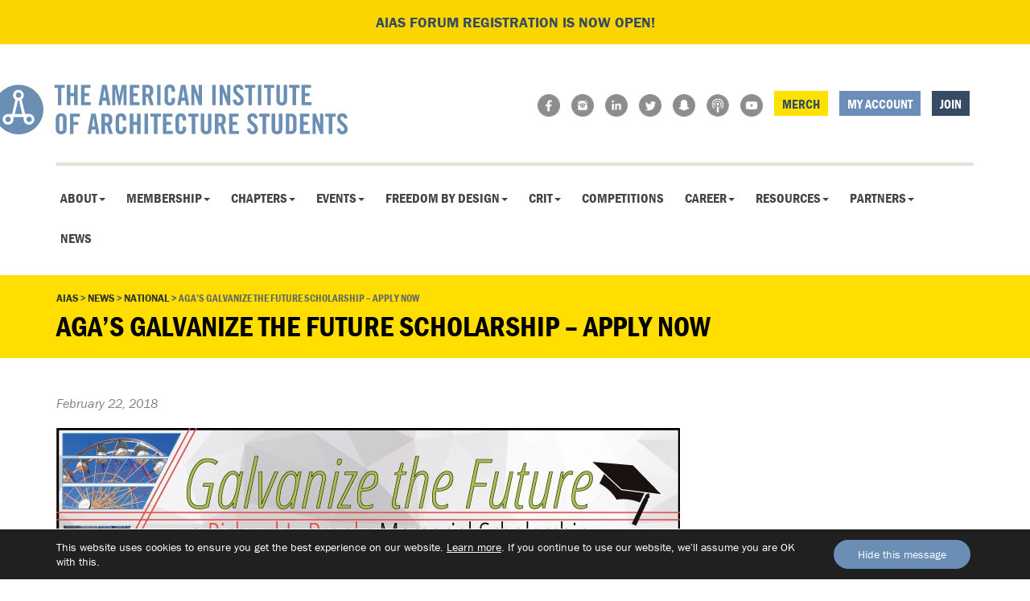

--- FILE ---
content_type: text/html; charset=UTF-8
request_url: https://www.aias.org/agas-galvanize-future-scholarship-apply-now/
body_size: 15271
content:
<!doctype html>  

<!--[if IEMobile 7 ]> <html lang="en-US"class="no-js iem7"> <![endif]-->
<!--[if lt IE 7 ]> <html lang="en-US" class="no-js ie6"> <![endif]-->
<!--[if IE 7 ]>    <html lang="en-US" class="no-js ie7"> <![endif]-->
<!--[if IE 8 ]>    <html lang="en-US" class="no-js ie8"> <![endif]-->
<!--[if (gte IE 9)|(gt IEMobile 7)|!(IEMobile)|!(IE)]><!--><html lang="en-US" class="no-js"><!--<![endif]-->
	
	<head>
		<meta charset="utf-8">
		<meta http-equiv="X-UA-Compatible" content="IE=edge,chrome=1">
		<title>AGA&#039;s Galvanize the Future Scholarship - Apply Now - AIAS</title>	
		<meta name="viewport" content="width=device-width, initial-scale=1.0">
  		<link rel="pingback" href="https://www.aias.org/xmlrpc.php">
<link rel="stylesheet" href="https://use.typekit.net/qrc4spp.css">
<link rel="icon" type="image/png" href="/wp-content/themes/aias/images/favicon.png">
  			
  		

		<!-- wordpress head functions -->
		<meta name='robots' content='index, follow, max-image-preview:large, max-snippet:-1, max-video-preview:-1' />
	<style>img:is([sizes="auto" i], [sizes^="auto," i]) { contain-intrinsic-size: 3000px 1500px }</style>
	
	<!-- This site is optimized with the Yoast SEO plugin v24.6 - https://yoast.com/wordpress/plugins/seo/ -->
	<link rel="canonical" href="https://www.aias.org/agas-galvanize-future-scholarship-apply-now/" />
	<meta property="og:locale" content="en_US" />
	<meta property="og:type" content="article" />
	<meta property="og:title" content="AGA&#039;s Galvanize the Future Scholarship - Apply Now - AIAS" />
	<meta property="og:description" content="The American Galvanizers Association’s (AGA) Galvanize the Future: A Richard L. Brooks Memorial Scholarship essay contest was developed to assist future specifiers with the rising cost of a college education. The scholarship... Read more &raquo;" />
	<meta property="og:url" content="https://www.aias.org/agas-galvanize-future-scholarship-apply-now/" />
	<meta property="og:site_name" content="AIAS" />
	<meta property="article:published_time" content="2018-02-22T13:00:21+00:00" />
	<meta property="og:image" content="https://www.aias.org/wp-content/uploads/2018/02/AGAscholarship.jpg" />
	<meta property="og:image:width" content="775" />
	<meta property="og:image:height" content="214" />
	<meta property="og:image:type" content="image/jpeg" />
	<meta name="author" content="Kimberly Tuttle" />
	<meta name="twitter:label1" content="Written by" />
	<meta name="twitter:data1" content="Kimberly Tuttle" />
	<meta name="twitter:label2" content="Est. reading time" />
	<meta name="twitter:data2" content="1 minute" />
	<script type="application/ld+json" class="yoast-schema-graph">{"@context":"https://schema.org","@graph":[{"@type":"Article","@id":"https://www.aias.org/agas-galvanize-future-scholarship-apply-now/#article","isPartOf":{"@id":"https://www.aias.org/agas-galvanize-future-scholarship-apply-now/"},"author":{"name":"Kimberly Tuttle","@id":"https://www.aias.org/#/schema/person/1f895a0a822f34c087c8bd1ec5dd8489"},"headline":"AGA&#8217;s Galvanize the Future Scholarship &#8211; Apply Now","datePublished":"2018-02-22T13:00:21+00:00","mainEntityOfPage":{"@id":"https://www.aias.org/agas-galvanize-future-scholarship-apply-now/"},"wordCount":183,"publisher":{"@id":"https://www.aias.org/#organization"},"image":{"@id":"https://www.aias.org/agas-galvanize-future-scholarship-apply-now/#primaryimage"},"thumbnailUrl":"https://www.aias.org/wp-content/uploads/2018/02/AGAscholarship.jpg","keywords":["AGA"],"inLanguage":"en-US"},{"@type":"WebPage","@id":"https://www.aias.org/agas-galvanize-future-scholarship-apply-now/","url":"https://www.aias.org/agas-galvanize-future-scholarship-apply-now/","name":"AGA's Galvanize the Future Scholarship - Apply Now - AIAS","isPartOf":{"@id":"https://www.aias.org/#website"},"primaryImageOfPage":{"@id":"https://www.aias.org/agas-galvanize-future-scholarship-apply-now/#primaryimage"},"image":{"@id":"https://www.aias.org/agas-galvanize-future-scholarship-apply-now/#primaryimage"},"thumbnailUrl":"https://www.aias.org/wp-content/uploads/2018/02/AGAscholarship.jpg","datePublished":"2018-02-22T13:00:21+00:00","breadcrumb":{"@id":"https://www.aias.org/agas-galvanize-future-scholarship-apply-now/#breadcrumb"},"inLanguage":"en-US","potentialAction":[{"@type":"ReadAction","target":["https://www.aias.org/agas-galvanize-future-scholarship-apply-now/"]}]},{"@type":"ImageObject","inLanguage":"en-US","@id":"https://www.aias.org/agas-galvanize-future-scholarship-apply-now/#primaryimage","url":"https://www.aias.org/wp-content/uploads/2018/02/AGAscholarship.jpg","contentUrl":"https://www.aias.org/wp-content/uploads/2018/02/AGAscholarship.jpg","width":775,"height":214},{"@type":"BreadcrumbList","@id":"https://www.aias.org/agas-galvanize-future-scholarship-apply-now/#breadcrumb","itemListElement":[{"@type":"ListItem","position":1,"name":"Home","item":"https://www.aias.org/"},{"@type":"ListItem","position":2,"name":"News","item":"https://www.aias.org/news/"},{"@type":"ListItem","position":3,"name":"AGA&#8217;s Galvanize the Future Scholarship &#8211; Apply Now"}]},{"@type":"WebSite","@id":"https://www.aias.org/#website","url":"https://www.aias.org/","name":"AIAS","description":"The American Institute of Architecture Students","publisher":{"@id":"https://www.aias.org/#organization"},"potentialAction":[{"@type":"SearchAction","target":{"@type":"EntryPoint","urlTemplate":"https://www.aias.org/?s={search_term_string}"},"query-input":{"@type":"PropertyValueSpecification","valueRequired":true,"valueName":"search_term_string"}}],"inLanguage":"en-US"},{"@type":"Organization","@id":"https://www.aias.org/#organization","name":"AIAS","url":"https://www.aias.org/","logo":{"@type":"ImageObject","inLanguage":"en-US","@id":"https://www.aias.org/#/schema/logo/image/","url":"https://www.aias.org/wp-content/uploads/2024/05/aias.png","contentUrl":"https://www.aias.org/wp-content/uploads/2024/05/aias.png","width":687,"height":97,"caption":"AIAS"},"image":{"@id":"https://www.aias.org/#/schema/logo/image/"}},{"@type":"Person","@id":"https://www.aias.org/#/schema/person/1f895a0a822f34c087c8bd1ec5dd8489","name":"Kimberly Tuttle","image":{"@type":"ImageObject","inLanguage":"en-US","@id":"https://www.aias.org/#/schema/person/image/","url":"https://secure.gravatar.com/avatar/7bd7b7050c7df7bfa816a456c97e82b6?s=96&d=mm&r=g","contentUrl":"https://secure.gravatar.com/avatar/7bd7b7050c7df7bfa816a456c97e82b6?s=96&d=mm&r=g","caption":"Kimberly Tuttle"},"url":"https://www.aias.org/author/kimberly/"}]}</script>
	<!-- / Yoast SEO plugin. -->


<link rel="alternate" type="text/calendar" title="AIAS &raquo; iCal Feed" href="https://www.aias.org/events/?ical=1" />
<script type="text/javascript">
/* <![CDATA[ */
window._wpemojiSettings = {"baseUrl":"https:\/\/s.w.org\/images\/core\/emoji\/15.0.3\/72x72\/","ext":".png","svgUrl":"https:\/\/s.w.org\/images\/core\/emoji\/15.0.3\/svg\/","svgExt":".svg","source":{"concatemoji":"https:\/\/www.aias.org\/wp-includes\/js\/wp-emoji-release.min.js?ver=6.7.2"}};
/*! This file is auto-generated */
!function(i,n){var o,s,e;function c(e){try{var t={supportTests:e,timestamp:(new Date).valueOf()};sessionStorage.setItem(o,JSON.stringify(t))}catch(e){}}function p(e,t,n){e.clearRect(0,0,e.canvas.width,e.canvas.height),e.fillText(t,0,0);var t=new Uint32Array(e.getImageData(0,0,e.canvas.width,e.canvas.height).data),r=(e.clearRect(0,0,e.canvas.width,e.canvas.height),e.fillText(n,0,0),new Uint32Array(e.getImageData(0,0,e.canvas.width,e.canvas.height).data));return t.every(function(e,t){return e===r[t]})}function u(e,t,n){switch(t){case"flag":return n(e,"\ud83c\udff3\ufe0f\u200d\u26a7\ufe0f","\ud83c\udff3\ufe0f\u200b\u26a7\ufe0f")?!1:!n(e,"\ud83c\uddfa\ud83c\uddf3","\ud83c\uddfa\u200b\ud83c\uddf3")&&!n(e,"\ud83c\udff4\udb40\udc67\udb40\udc62\udb40\udc65\udb40\udc6e\udb40\udc67\udb40\udc7f","\ud83c\udff4\u200b\udb40\udc67\u200b\udb40\udc62\u200b\udb40\udc65\u200b\udb40\udc6e\u200b\udb40\udc67\u200b\udb40\udc7f");case"emoji":return!n(e,"\ud83d\udc26\u200d\u2b1b","\ud83d\udc26\u200b\u2b1b")}return!1}function f(e,t,n){var r="undefined"!=typeof WorkerGlobalScope&&self instanceof WorkerGlobalScope?new OffscreenCanvas(300,150):i.createElement("canvas"),a=r.getContext("2d",{willReadFrequently:!0}),o=(a.textBaseline="top",a.font="600 32px Arial",{});return e.forEach(function(e){o[e]=t(a,e,n)}),o}function t(e){var t=i.createElement("script");t.src=e,t.defer=!0,i.head.appendChild(t)}"undefined"!=typeof Promise&&(o="wpEmojiSettingsSupports",s=["flag","emoji"],n.supports={everything:!0,everythingExceptFlag:!0},e=new Promise(function(e){i.addEventListener("DOMContentLoaded",e,{once:!0})}),new Promise(function(t){var n=function(){try{var e=JSON.parse(sessionStorage.getItem(o));if("object"==typeof e&&"number"==typeof e.timestamp&&(new Date).valueOf()<e.timestamp+604800&&"object"==typeof e.supportTests)return e.supportTests}catch(e){}return null}();if(!n){if("undefined"!=typeof Worker&&"undefined"!=typeof OffscreenCanvas&&"undefined"!=typeof URL&&URL.createObjectURL&&"undefined"!=typeof Blob)try{var e="postMessage("+f.toString()+"("+[JSON.stringify(s),u.toString(),p.toString()].join(",")+"));",r=new Blob([e],{type:"text/javascript"}),a=new Worker(URL.createObjectURL(r),{name:"wpTestEmojiSupports"});return void(a.onmessage=function(e){c(n=e.data),a.terminate(),t(n)})}catch(e){}c(n=f(s,u,p))}t(n)}).then(function(e){for(var t in e)n.supports[t]=e[t],n.supports.everything=n.supports.everything&&n.supports[t],"flag"!==t&&(n.supports.everythingExceptFlag=n.supports.everythingExceptFlag&&n.supports[t]);n.supports.everythingExceptFlag=n.supports.everythingExceptFlag&&!n.supports.flag,n.DOMReady=!1,n.readyCallback=function(){n.DOMReady=!0}}).then(function(){return e}).then(function(){var e;n.supports.everything||(n.readyCallback(),(e=n.source||{}).concatemoji?t(e.concatemoji):e.wpemoji&&e.twemoji&&(t(e.twemoji),t(e.wpemoji)))}))}((window,document),window._wpemojiSettings);
/* ]]> */
</script>
<link rel='stylesheet' id='twb-open-sans-css' href='https://fonts.googleapis.com/css?family=Open+Sans%3A300%2C400%2C500%2C600%2C700%2C800&#038;display=swap&#038;ver=6.7.2' type='text/css' media='all' />
<link rel='stylesheet' id='twb-global-css' href='https://www.aias.org/wp-content/plugins/wd-instagram-feed/booster/assets/css/global.css?ver=1.0.0' type='text/css' media='all' />
<style id='wp-emoji-styles-inline-css' type='text/css'>

	img.wp-smiley, img.emoji {
		display: inline !important;
		border: none !important;
		box-shadow: none !important;
		height: 1em !important;
		width: 1em !important;
		margin: 0 0.07em !important;
		vertical-align: -0.1em !important;
		background: none !important;
		padding: 0 !important;
	}
</style>
<link rel='stylesheet' id='wp-block-library-css' href='https://www.aias.org/wp-includes/css/dist/block-library/style.min.css?ver=6.7.2' type='text/css' media='all' />
<style id='qsm-quiz-style-inline-css' type='text/css'>


</style>
<style id='classic-theme-styles-inline-css' type='text/css'>
/*! This file is auto-generated */
.wp-block-button__link{color:#fff;background-color:#32373c;border-radius:9999px;box-shadow:none;text-decoration:none;padding:calc(.667em + 2px) calc(1.333em + 2px);font-size:1.125em}.wp-block-file__button{background:#32373c;color:#fff;text-decoration:none}
</style>
<style id='global-styles-inline-css' type='text/css'>
:root{--wp--preset--aspect-ratio--square: 1;--wp--preset--aspect-ratio--4-3: 4/3;--wp--preset--aspect-ratio--3-4: 3/4;--wp--preset--aspect-ratio--3-2: 3/2;--wp--preset--aspect-ratio--2-3: 2/3;--wp--preset--aspect-ratio--16-9: 16/9;--wp--preset--aspect-ratio--9-16: 9/16;--wp--preset--color--black: #000000;--wp--preset--color--cyan-bluish-gray: #abb8c3;--wp--preset--color--white: #ffffff;--wp--preset--color--pale-pink: #f78da7;--wp--preset--color--vivid-red: #cf2e2e;--wp--preset--color--luminous-vivid-orange: #ff6900;--wp--preset--color--luminous-vivid-amber: #fcb900;--wp--preset--color--light-green-cyan: #7bdcb5;--wp--preset--color--vivid-green-cyan: #00d084;--wp--preset--color--pale-cyan-blue: #8ed1fc;--wp--preset--color--vivid-cyan-blue: #0693e3;--wp--preset--color--vivid-purple: #9b51e0;--wp--preset--gradient--vivid-cyan-blue-to-vivid-purple: linear-gradient(135deg,rgba(6,147,227,1) 0%,rgb(155,81,224) 100%);--wp--preset--gradient--light-green-cyan-to-vivid-green-cyan: linear-gradient(135deg,rgb(122,220,180) 0%,rgb(0,208,130) 100%);--wp--preset--gradient--luminous-vivid-amber-to-luminous-vivid-orange: linear-gradient(135deg,rgba(252,185,0,1) 0%,rgba(255,105,0,1) 100%);--wp--preset--gradient--luminous-vivid-orange-to-vivid-red: linear-gradient(135deg,rgba(255,105,0,1) 0%,rgb(207,46,46) 100%);--wp--preset--gradient--very-light-gray-to-cyan-bluish-gray: linear-gradient(135deg,rgb(238,238,238) 0%,rgb(169,184,195) 100%);--wp--preset--gradient--cool-to-warm-spectrum: linear-gradient(135deg,rgb(74,234,220) 0%,rgb(151,120,209) 20%,rgb(207,42,186) 40%,rgb(238,44,130) 60%,rgb(251,105,98) 80%,rgb(254,248,76) 100%);--wp--preset--gradient--blush-light-purple: linear-gradient(135deg,rgb(255,206,236) 0%,rgb(152,150,240) 100%);--wp--preset--gradient--blush-bordeaux: linear-gradient(135deg,rgb(254,205,165) 0%,rgb(254,45,45) 50%,rgb(107,0,62) 100%);--wp--preset--gradient--luminous-dusk: linear-gradient(135deg,rgb(255,203,112) 0%,rgb(199,81,192) 50%,rgb(65,88,208) 100%);--wp--preset--gradient--pale-ocean: linear-gradient(135deg,rgb(255,245,203) 0%,rgb(182,227,212) 50%,rgb(51,167,181) 100%);--wp--preset--gradient--electric-grass: linear-gradient(135deg,rgb(202,248,128) 0%,rgb(113,206,126) 100%);--wp--preset--gradient--midnight: linear-gradient(135deg,rgb(2,3,129) 0%,rgb(40,116,252) 100%);--wp--preset--font-size--small: 13px;--wp--preset--font-size--medium: 20px;--wp--preset--font-size--large: 36px;--wp--preset--font-size--x-large: 42px;--wp--preset--spacing--20: 0.44rem;--wp--preset--spacing--30: 0.67rem;--wp--preset--spacing--40: 1rem;--wp--preset--spacing--50: 1.5rem;--wp--preset--spacing--60: 2.25rem;--wp--preset--spacing--70: 3.38rem;--wp--preset--spacing--80: 5.06rem;--wp--preset--shadow--natural: 6px 6px 9px rgba(0, 0, 0, 0.2);--wp--preset--shadow--deep: 12px 12px 50px rgba(0, 0, 0, 0.4);--wp--preset--shadow--sharp: 6px 6px 0px rgba(0, 0, 0, 0.2);--wp--preset--shadow--outlined: 6px 6px 0px -3px rgba(255, 255, 255, 1), 6px 6px rgba(0, 0, 0, 1);--wp--preset--shadow--crisp: 6px 6px 0px rgba(0, 0, 0, 1);}:where(.is-layout-flex){gap: 0.5em;}:where(.is-layout-grid){gap: 0.5em;}body .is-layout-flex{display: flex;}.is-layout-flex{flex-wrap: wrap;align-items: center;}.is-layout-flex > :is(*, div){margin: 0;}body .is-layout-grid{display: grid;}.is-layout-grid > :is(*, div){margin: 0;}:where(.wp-block-columns.is-layout-flex){gap: 2em;}:where(.wp-block-columns.is-layout-grid){gap: 2em;}:where(.wp-block-post-template.is-layout-flex){gap: 1.25em;}:where(.wp-block-post-template.is-layout-grid){gap: 1.25em;}.has-black-color{color: var(--wp--preset--color--black) !important;}.has-cyan-bluish-gray-color{color: var(--wp--preset--color--cyan-bluish-gray) !important;}.has-white-color{color: var(--wp--preset--color--white) !important;}.has-pale-pink-color{color: var(--wp--preset--color--pale-pink) !important;}.has-vivid-red-color{color: var(--wp--preset--color--vivid-red) !important;}.has-luminous-vivid-orange-color{color: var(--wp--preset--color--luminous-vivid-orange) !important;}.has-luminous-vivid-amber-color{color: var(--wp--preset--color--luminous-vivid-amber) !important;}.has-light-green-cyan-color{color: var(--wp--preset--color--light-green-cyan) !important;}.has-vivid-green-cyan-color{color: var(--wp--preset--color--vivid-green-cyan) !important;}.has-pale-cyan-blue-color{color: var(--wp--preset--color--pale-cyan-blue) !important;}.has-vivid-cyan-blue-color{color: var(--wp--preset--color--vivid-cyan-blue) !important;}.has-vivid-purple-color{color: var(--wp--preset--color--vivid-purple) !important;}.has-black-background-color{background-color: var(--wp--preset--color--black) !important;}.has-cyan-bluish-gray-background-color{background-color: var(--wp--preset--color--cyan-bluish-gray) !important;}.has-white-background-color{background-color: var(--wp--preset--color--white) !important;}.has-pale-pink-background-color{background-color: var(--wp--preset--color--pale-pink) !important;}.has-vivid-red-background-color{background-color: var(--wp--preset--color--vivid-red) !important;}.has-luminous-vivid-orange-background-color{background-color: var(--wp--preset--color--luminous-vivid-orange) !important;}.has-luminous-vivid-amber-background-color{background-color: var(--wp--preset--color--luminous-vivid-amber) !important;}.has-light-green-cyan-background-color{background-color: var(--wp--preset--color--light-green-cyan) !important;}.has-vivid-green-cyan-background-color{background-color: var(--wp--preset--color--vivid-green-cyan) !important;}.has-pale-cyan-blue-background-color{background-color: var(--wp--preset--color--pale-cyan-blue) !important;}.has-vivid-cyan-blue-background-color{background-color: var(--wp--preset--color--vivid-cyan-blue) !important;}.has-vivid-purple-background-color{background-color: var(--wp--preset--color--vivid-purple) !important;}.has-black-border-color{border-color: var(--wp--preset--color--black) !important;}.has-cyan-bluish-gray-border-color{border-color: var(--wp--preset--color--cyan-bluish-gray) !important;}.has-white-border-color{border-color: var(--wp--preset--color--white) !important;}.has-pale-pink-border-color{border-color: var(--wp--preset--color--pale-pink) !important;}.has-vivid-red-border-color{border-color: var(--wp--preset--color--vivid-red) !important;}.has-luminous-vivid-orange-border-color{border-color: var(--wp--preset--color--luminous-vivid-orange) !important;}.has-luminous-vivid-amber-border-color{border-color: var(--wp--preset--color--luminous-vivid-amber) !important;}.has-light-green-cyan-border-color{border-color: var(--wp--preset--color--light-green-cyan) !important;}.has-vivid-green-cyan-border-color{border-color: var(--wp--preset--color--vivid-green-cyan) !important;}.has-pale-cyan-blue-border-color{border-color: var(--wp--preset--color--pale-cyan-blue) !important;}.has-vivid-cyan-blue-border-color{border-color: var(--wp--preset--color--vivid-cyan-blue) !important;}.has-vivid-purple-border-color{border-color: var(--wp--preset--color--vivid-purple) !important;}.has-vivid-cyan-blue-to-vivid-purple-gradient-background{background: var(--wp--preset--gradient--vivid-cyan-blue-to-vivid-purple) !important;}.has-light-green-cyan-to-vivid-green-cyan-gradient-background{background: var(--wp--preset--gradient--light-green-cyan-to-vivid-green-cyan) !important;}.has-luminous-vivid-amber-to-luminous-vivid-orange-gradient-background{background: var(--wp--preset--gradient--luminous-vivid-amber-to-luminous-vivid-orange) !important;}.has-luminous-vivid-orange-to-vivid-red-gradient-background{background: var(--wp--preset--gradient--luminous-vivid-orange-to-vivid-red) !important;}.has-very-light-gray-to-cyan-bluish-gray-gradient-background{background: var(--wp--preset--gradient--very-light-gray-to-cyan-bluish-gray) !important;}.has-cool-to-warm-spectrum-gradient-background{background: var(--wp--preset--gradient--cool-to-warm-spectrum) !important;}.has-blush-light-purple-gradient-background{background: var(--wp--preset--gradient--blush-light-purple) !important;}.has-blush-bordeaux-gradient-background{background: var(--wp--preset--gradient--blush-bordeaux) !important;}.has-luminous-dusk-gradient-background{background: var(--wp--preset--gradient--luminous-dusk) !important;}.has-pale-ocean-gradient-background{background: var(--wp--preset--gradient--pale-ocean) !important;}.has-electric-grass-gradient-background{background: var(--wp--preset--gradient--electric-grass) !important;}.has-midnight-gradient-background{background: var(--wp--preset--gradient--midnight) !important;}.has-small-font-size{font-size: var(--wp--preset--font-size--small) !important;}.has-medium-font-size{font-size: var(--wp--preset--font-size--medium) !important;}.has-large-font-size{font-size: var(--wp--preset--font-size--large) !important;}.has-x-large-font-size{font-size: var(--wp--preset--font-size--x-large) !important;}
:where(.wp-block-post-template.is-layout-flex){gap: 1.25em;}:where(.wp-block-post-template.is-layout-grid){gap: 1.25em;}
:where(.wp-block-columns.is-layout-flex){gap: 2em;}:where(.wp-block-columns.is-layout-grid){gap: 2em;}
:root :where(.wp-block-pullquote){font-size: 1.5em;line-height: 1.6;}
</style>
<link rel='stylesheet' id='aoitori-layout-styles-css' href='https://www.aias.org/wp-content/plugins/aoi-tori/css/aoitori-layout.css?ver=3.0' type='text/css' media='all' />
<link rel='stylesheet' id='responsive-lightbox-swipebox-css' href='https://www.aias.org/wp-content/plugins/responsive-lightbox/assets/swipebox/swipebox.min.css?ver=2.5.0' type='text/css' media='all' />
<link rel='stylesheet' id='bootstrap-css' href='https://www.aias.org/wp-content/themes/aias/library/css/bootstrap.css?ver=1.0' type='text/css' media='all' />
<link rel='stylesheet' id='wpbs-style-css' href='https://www.aias.org/wp-content/themes/aias/style.css?ver=1.0' type='text/css' media='all' />
<link rel='stylesheet' id='tf-compiled-options-aoitori-css' href='http://www.aias.org/wp-content/uploads/titan-framework-aoitori-css.css?ver=6.7.2' type='text/css' media='all' />
<link rel='stylesheet' id='moove_gdpr_frontend-css' href='https://www.aias.org/wp-content/plugins/gdpr-cookie-compliance/dist/styles/gdpr-main-nf.css?ver=4.15.10' type='text/css' media='all' />
<style id='moove_gdpr_frontend-inline-css' type='text/css'>
				#moove_gdpr_cookie_modal .moove-gdpr-modal-content .moove-gdpr-tab-main h3.tab-title, 
				#moove_gdpr_cookie_modal .moove-gdpr-modal-content .moove-gdpr-tab-main span.tab-title,
				#moove_gdpr_cookie_modal .moove-gdpr-modal-content .moove-gdpr-modal-left-content #moove-gdpr-menu li a, 
				#moove_gdpr_cookie_modal .moove-gdpr-modal-content .moove-gdpr-modal-left-content #moove-gdpr-menu li button,
				#moove_gdpr_cookie_modal .moove-gdpr-modal-content .moove-gdpr-modal-left-content .moove-gdpr-branding-cnt a,
				#moove_gdpr_cookie_modal .moove-gdpr-modal-content .moove-gdpr-modal-footer-content .moove-gdpr-button-holder a.mgbutton, 
				#moove_gdpr_cookie_modal .moove-gdpr-modal-content .moove-gdpr-modal-footer-content .moove-gdpr-button-holder button.mgbutton,
				#moove_gdpr_cookie_modal .cookie-switch .cookie-slider:after, 
				#moove_gdpr_cookie_modal .cookie-switch .slider:after, 
				#moove_gdpr_cookie_modal .switch .cookie-slider:after, 
				#moove_gdpr_cookie_modal .switch .slider:after,
				#moove_gdpr_cookie_info_bar .moove-gdpr-info-bar-container .moove-gdpr-info-bar-content p, 
				#moove_gdpr_cookie_info_bar .moove-gdpr-info-bar-container .moove-gdpr-info-bar-content p a,
				#moove_gdpr_cookie_info_bar .moove-gdpr-info-bar-container .moove-gdpr-info-bar-content a.mgbutton, 
				#moove_gdpr_cookie_info_bar .moove-gdpr-info-bar-container .moove-gdpr-info-bar-content button.mgbutton,
				#moove_gdpr_cookie_modal .moove-gdpr-modal-content .moove-gdpr-tab-main .moove-gdpr-tab-main-content h1, 
				#moove_gdpr_cookie_modal .moove-gdpr-modal-content .moove-gdpr-tab-main .moove-gdpr-tab-main-content h2, 
				#moove_gdpr_cookie_modal .moove-gdpr-modal-content .moove-gdpr-tab-main .moove-gdpr-tab-main-content h3, 
				#moove_gdpr_cookie_modal .moove-gdpr-modal-content .moove-gdpr-tab-main .moove-gdpr-tab-main-content h4, 
				#moove_gdpr_cookie_modal .moove-gdpr-modal-content .moove-gdpr-tab-main .moove-gdpr-tab-main-content h5, 
				#moove_gdpr_cookie_modal .moove-gdpr-modal-content .moove-gdpr-tab-main .moove-gdpr-tab-main-content h6,
				#moove_gdpr_cookie_modal .moove-gdpr-modal-content.moove_gdpr_modal_theme_v2 .moove-gdpr-modal-title .tab-title,
				#moove_gdpr_cookie_modal .moove-gdpr-modal-content.moove_gdpr_modal_theme_v2 .moove-gdpr-tab-main h3.tab-title, 
				#moove_gdpr_cookie_modal .moove-gdpr-modal-content.moove_gdpr_modal_theme_v2 .moove-gdpr-tab-main span.tab-title,
				#moove_gdpr_cookie_modal .moove-gdpr-modal-content.moove_gdpr_modal_theme_v2 .moove-gdpr-branding-cnt a {
				 	font-weight: inherit				}
			#moove_gdpr_cookie_modal,#moove_gdpr_cookie_info_bar,.gdpr_cookie_settings_shortcode_content{font-family:inherit}#moove_gdpr_save_popup_settings_button{background-color:#373737;color:#fff}#moove_gdpr_save_popup_settings_button:hover{background-color:#000}#moove_gdpr_cookie_info_bar .moove-gdpr-info-bar-container .moove-gdpr-info-bar-content a.mgbutton,#moove_gdpr_cookie_info_bar .moove-gdpr-info-bar-container .moove-gdpr-info-bar-content button.mgbutton{background-color:#6b8fb4}#moove_gdpr_cookie_modal .moove-gdpr-modal-content .moove-gdpr-modal-footer-content .moove-gdpr-button-holder a.mgbutton,#moove_gdpr_cookie_modal .moove-gdpr-modal-content .moove-gdpr-modal-footer-content .moove-gdpr-button-holder button.mgbutton,.gdpr_cookie_settings_shortcode_content .gdpr-shr-button.button-green{background-color:#6b8fb4;border-color:#6b8fb4}#moove_gdpr_cookie_modal .moove-gdpr-modal-content .moove-gdpr-modal-footer-content .moove-gdpr-button-holder a.mgbutton:hover,#moove_gdpr_cookie_modal .moove-gdpr-modal-content .moove-gdpr-modal-footer-content .moove-gdpr-button-holder button.mgbutton:hover,.gdpr_cookie_settings_shortcode_content .gdpr-shr-button.button-green:hover{background-color:#fff;color:#6b8fb4}#moove_gdpr_cookie_modal .moove-gdpr-modal-content .moove-gdpr-modal-close i,#moove_gdpr_cookie_modal .moove-gdpr-modal-content .moove-gdpr-modal-close span.gdpr-icon{background-color:#6b8fb4;border:1px solid #6b8fb4}#moove_gdpr_cookie_info_bar span.change-settings-button.focus-g,#moove_gdpr_cookie_info_bar span.change-settings-button:focus,#moove_gdpr_cookie_info_bar button.change-settings-button.focus-g,#moove_gdpr_cookie_info_bar button.change-settings-button:focus{-webkit-box-shadow:0 0 1px 3px #6b8fb4;-moz-box-shadow:0 0 1px 3px #6b8fb4;box-shadow:0 0 1px 3px #6b8fb4}#moove_gdpr_cookie_modal .moove-gdpr-modal-content .moove-gdpr-modal-close i:hover,#moove_gdpr_cookie_modal .moove-gdpr-modal-content .moove-gdpr-modal-close span.gdpr-icon:hover,#moove_gdpr_cookie_info_bar span[data-href]>u.change-settings-button{color:#6b8fb4}#moove_gdpr_cookie_modal .moove-gdpr-modal-content .moove-gdpr-modal-left-content #moove-gdpr-menu li.menu-item-selected a span.gdpr-icon,#moove_gdpr_cookie_modal .moove-gdpr-modal-content .moove-gdpr-modal-left-content #moove-gdpr-menu li.menu-item-selected button span.gdpr-icon{color:inherit}#moove_gdpr_cookie_modal .moove-gdpr-modal-content .moove-gdpr-modal-left-content #moove-gdpr-menu li a span.gdpr-icon,#moove_gdpr_cookie_modal .moove-gdpr-modal-content .moove-gdpr-modal-left-content #moove-gdpr-menu li button span.gdpr-icon{color:inherit}#moove_gdpr_cookie_modal .gdpr-acc-link{line-height:0;font-size:0;color:transparent;position:absolute}#moove_gdpr_cookie_modal .moove-gdpr-modal-content .moove-gdpr-modal-close:hover i,#moove_gdpr_cookie_modal .moove-gdpr-modal-content .moove-gdpr-modal-left-content #moove-gdpr-menu li a,#moove_gdpr_cookie_modal .moove-gdpr-modal-content .moove-gdpr-modal-left-content #moove-gdpr-menu li button,#moove_gdpr_cookie_modal .moove-gdpr-modal-content .moove-gdpr-modal-left-content #moove-gdpr-menu li button i,#moove_gdpr_cookie_modal .moove-gdpr-modal-content .moove-gdpr-modal-left-content #moove-gdpr-menu li a i,#moove_gdpr_cookie_modal .moove-gdpr-modal-content .moove-gdpr-tab-main .moove-gdpr-tab-main-content a:hover,#moove_gdpr_cookie_info_bar.moove-gdpr-dark-scheme .moove-gdpr-info-bar-container .moove-gdpr-info-bar-content a.mgbutton:hover,#moove_gdpr_cookie_info_bar.moove-gdpr-dark-scheme .moove-gdpr-info-bar-container .moove-gdpr-info-bar-content button.mgbutton:hover,#moove_gdpr_cookie_info_bar.moove-gdpr-dark-scheme .moove-gdpr-info-bar-container .moove-gdpr-info-bar-content a:hover,#moove_gdpr_cookie_info_bar.moove-gdpr-dark-scheme .moove-gdpr-info-bar-container .moove-gdpr-info-bar-content button:hover,#moove_gdpr_cookie_info_bar.moove-gdpr-dark-scheme .moove-gdpr-info-bar-container .moove-gdpr-info-bar-content span.change-settings-button:hover,#moove_gdpr_cookie_info_bar.moove-gdpr-dark-scheme .moove-gdpr-info-bar-container .moove-gdpr-info-bar-content button.change-settings-button:hover,#moove_gdpr_cookie_info_bar.moove-gdpr-dark-scheme .moove-gdpr-info-bar-container .moove-gdpr-info-bar-content u.change-settings-button:hover,#moove_gdpr_cookie_info_bar span[data-href]>u.change-settings-button,#moove_gdpr_cookie_info_bar.moove-gdpr-dark-scheme .moove-gdpr-info-bar-container .moove-gdpr-info-bar-content a.mgbutton.focus-g,#moove_gdpr_cookie_info_bar.moove-gdpr-dark-scheme .moove-gdpr-info-bar-container .moove-gdpr-info-bar-content button.mgbutton.focus-g,#moove_gdpr_cookie_info_bar.moove-gdpr-dark-scheme .moove-gdpr-info-bar-container .moove-gdpr-info-bar-content a.focus-g,#moove_gdpr_cookie_info_bar.moove-gdpr-dark-scheme .moove-gdpr-info-bar-container .moove-gdpr-info-bar-content button.focus-g,#moove_gdpr_cookie_info_bar.moove-gdpr-dark-scheme .moove-gdpr-info-bar-container .moove-gdpr-info-bar-content a.mgbutton:focus,#moove_gdpr_cookie_info_bar.moove-gdpr-dark-scheme .moove-gdpr-info-bar-container .moove-gdpr-info-bar-content button.mgbutton:focus,#moove_gdpr_cookie_info_bar.moove-gdpr-dark-scheme .moove-gdpr-info-bar-container .moove-gdpr-info-bar-content a:focus,#moove_gdpr_cookie_info_bar.moove-gdpr-dark-scheme .moove-gdpr-info-bar-container .moove-gdpr-info-bar-content button:focus,#moove_gdpr_cookie_info_bar.moove-gdpr-dark-scheme .moove-gdpr-info-bar-container .moove-gdpr-info-bar-content span.change-settings-button.focus-g,span.change-settings-button:focus,button.change-settings-button.focus-g,button.change-settings-button:focus,#moove_gdpr_cookie_info_bar.moove-gdpr-dark-scheme .moove-gdpr-info-bar-container .moove-gdpr-info-bar-content u.change-settings-button.focus-g,#moove_gdpr_cookie_info_bar.moove-gdpr-dark-scheme .moove-gdpr-info-bar-container .moove-gdpr-info-bar-content u.change-settings-button:focus{color:#6b8fb4}#moove_gdpr_cookie_modal.gdpr_lightbox-hide{display:none}
</style>
<script type="text/javascript" src="https://www.aias.org/wp-includes/js/jquery/jquery.min.js?ver=3.7.1" id="jquery-core-js"></script>
<script type="text/javascript" src="https://www.aias.org/wp-includes/js/jquery/jquery-migrate.min.js?ver=3.4.1" id="jquery-migrate-js"></script>
<script type="text/javascript" src="https://www.aias.org/wp-content/plugins/wd-instagram-feed/booster/assets/js/circle-progress.js?ver=1.2.2" id="twb-circle-js"></script>
<script type="text/javascript" id="twb-global-js-extra">
/* <![CDATA[ */
var twb = {"nonce":"392d21aeda","ajax_url":"https:\/\/www.aias.org\/wp-admin\/admin-ajax.php","plugin_url":"https:\/\/www.aias.org\/wp-content\/plugins\/wd-instagram-feed\/booster","href":"https:\/\/www.aias.org\/wp-admin\/admin.php?page=twb_instagram-feed"};
var twb = {"nonce":"392d21aeda","ajax_url":"https:\/\/www.aias.org\/wp-admin\/admin-ajax.php","plugin_url":"https:\/\/www.aias.org\/wp-content\/plugins\/wd-instagram-feed\/booster","href":"https:\/\/www.aias.org\/wp-admin\/admin.php?page=twb_instagram-feed"};
/* ]]> */
</script>
<script type="text/javascript" src="https://www.aias.org/wp-content/plugins/wd-instagram-feed/booster/assets/js/global.js?ver=1.0.0" id="twb-global-js"></script>
<script type="text/javascript" src="https://www.aias.org/wp-content/plugins/responsive-lightbox/assets/swipebox/jquery.swipebox.min.js?ver=2.5.0" id="responsive-lightbox-swipebox-js"></script>
<script src='https://www.aias.org/wp-content/plugins/the-events-calendar/common/src/resources/js/underscore-before.js'></script>
<script type="text/javascript" src="https://www.aias.org/wp-includes/js/underscore.min.js?ver=1.13.7" id="underscore-js"></script>
<script src='https://www.aias.org/wp-content/plugins/the-events-calendar/common/src/resources/js/underscore-after.js'></script>
<script type="text/javascript" src="https://www.aias.org/wp-content/plugins/responsive-lightbox/assets/infinitescroll/infinite-scroll.pkgd.min.js?ver=6.7.2" id="responsive-lightbox-infinite-scroll-js"></script>
<script type="text/javascript" id="responsive-lightbox-js-before">
/* <![CDATA[ */
var rlArgs = {"script":"swipebox","selector":"lightbox","customEvents":"","activeGalleries":false,"animation":true,"hideCloseButtonOnMobile":false,"removeBarsOnMobile":true,"hideBars":true,"hideBarsDelay":5000,"videoMaxWidth":1080,"useSVG":true,"loopAtEnd":false,"woocommerce_gallery":false,"ajaxurl":"https:\/\/www.aias.org\/wp-admin\/admin-ajax.php","nonce":"cbc0940425","preview":false,"postId":13228,"scriptExtension":false};
/* ]]> */
</script>
<script type="text/javascript" src="https://www.aias.org/wp-content/plugins/responsive-lightbox/js/front.js?ver=2.5.0" id="responsive-lightbox-js"></script>
<script type="text/javascript" src="https://www.aias.org/wp-content/themes/aias/library/js/bootstrap.min.js?ver=1.2" id="bootstrap-js"></script>
<script type="text/javascript" src="https://www.aias.org/wp-content/themes/aias/library/js/scripts.js?ver=1.2" id="wpbs-scripts-js"></script>
<script type="text/javascript" src="https://www.aias.org/wp-content/themes/aias/library/js/modernizr.full.min.js?ver=1.2" id="modernizr-js"></script>
<link rel="https://api.w.org/" href="https://www.aias.org/wp-json/" /><link rel="alternate" title="JSON" type="application/json" href="https://www.aias.org/wp-json/wp/v2/posts/13228" /><link rel='shortlink' href='https://www.aias.org/?p=13228' />
<link rel="alternate" title="oEmbed (JSON)" type="application/json+oembed" href="https://www.aias.org/wp-json/oembed/1.0/embed?url=https%3A%2F%2Fwww.aias.org%2Fagas-galvanize-future-scholarship-apply-now%2F" />
<link rel="alternate" title="oEmbed (XML)" type="text/xml+oembed" href="https://www.aias.org/wp-json/oembed/1.0/embed?url=https%3A%2F%2Fwww.aias.org%2Fagas-galvanize-future-scholarship-apply-now%2F&#038;format=xml" />

<!-- This site is using AdRotate v5.13.6.1 to display their advertisements - https://ajdg.solutions/ -->
<!-- AdRotate CSS -->
<style type="text/css" media="screen">
	.g { margin:0px; padding:0px; overflow:hidden; line-height:1; zoom:1; }
	.g img { height:auto; }
	.g-col { position:relative; float:left; }
	.g-col:first-child { margin-left: 0; }
	.g-col:last-child { margin-right: 0; }
	.g-1 { min-width:0px; max-width:1200px; margin: 0 auto; }
	.b-1 { margin:0px 0px 0px 0px; }
	@media only screen and (max-width: 480px) {
		.g-col, .g-dyn, .g-single { width:100%; margin-left:0; margin-right:0; }
	}
</style>
<!-- /AdRotate CSS -->

<meta name="tec-api-version" content="v1"><meta name="tec-api-origin" content="https://www.aias.org"><link rel="alternate" href="https://www.aias.org/wp-json/tribe/events/v1/" /><style type="text/css">.recentcomments a{display:inline !important;padding:0 !important;margin:0 !important;}</style><script type="text/javascript">
setTimeout(function(){var a=document.createElement("script");
var b=document.getElementsByTagName("script")[0];
a.src=document.location.protocol+"//script.crazyegg.com/pages/scripts/0068/2970.js?"+Math.floor(new Date().getTime()/3600000);
a.async=true;a.type="text/javascript";b.parentNode.insertBefore(a,b)}, 1);
</script>		<!-- end of wordpress head -->
		<!-- IE8 fallback moved below head to work properly. Added respond as well. Tested to work. -->
			<!-- media-queries.js (fallback) -->
		<!--[if lt IE 9]>
			<script src="http://css3-mediaqueries-js.googlecode.com/svn/trunk/css3-mediaqueries.js"></script>			
		<![endif]-->

		<!-- html5.js -->
		<!--[if lt IE 9]>
			<script src="http://html5shim.googlecode.com/svn/trunk/html5.js"></script>
		<![endif]-->	
		
			<!-- respond.js -->
		<!--[if lt IE 9]>
		          <script type='text/javascript' src="http://cdnjs.cloudflare.com/ajax/libs/respond.js/1.4.2/respond.js"></script>
		<![endif]-->	


		<script type="text/javascript">
		
			jQuery(function() {
			    //caches a jQuery object containing the header element
			    var header = jQuery(".sticking-menu");
			    jQuery(window).scroll(function() {
			        var scroll = jQuery(window).scrollTop();
			
			        if (scroll >= 300) {
			            header.removeClass('menuhide').addClass("menudisp");
			        } else {
			            header.removeClass("menudisp").addClass('menuhide');
			        }
			    });
			});
			
		</script>
			
			<script src="//assets.adobedtm.com/c876840ac68fc41c08a580a3fb1869c51ca83380/satelliteLib-3a9ab722223d4eb4c99999ec40856dd2e6ce931c.js"></script>
			
			<script src="/wp-content/themes/aias/library/js/jquery.matchHeight-min.js" type="text/javascript"></script>
			
			<script type="text/javascript">
			  var protocol = document.location.protocol == "https:" ? "https" : "http";
			  var z = document.createElement("script");
			  z.type = "text/javascript";
			  z.src = protocol + "://s.zkcdn.net/ados.js";
			  z.async = true;
			  var s = document.getElementsByTagName("script")[0];
			  s.parentNode.insertBefore(z,s);
			</script>
			<script type="text/javascript">
			  var ados = ados || {};
			  ados.run = ados.run || [];
			  ados.run.push(function() {
			    /* load placement for account: Multiview, site: AIASweb - American Institute of Architecture Students - MultiWeb, size: 970x90 - Super Leaderboard, zone: AIASweb - Super Leader (new website) - 970x90 */
			    ados_add_placement(4466, 56260, "mvsuperleaderboard", 77).setZone(156239);
			    ados_add_placement(4466, 56260, "mvmiddlebanner", 899).setZone(67125);
			    ados_add_placement(4466, 56260, "mvleaderboard", 4).setZone(59616);
			ados_setDomain('engine.multiview.com');
			    ados_load();
			  });
			</script>
			<style type="text/css">
						#mvsuperleaderboard img {
						      max-width:100% !important; 
						      height: auto !important;
						}
			#mvmiddlebanner img {
						      max-width:100% !important; 
						      height: auto !important;
						}
			#mvleaderboard img {
						      max-width:100% !important; 
						      height: auto !important;
						}
					</style>
					
					
	</head>
	
	<body class="post-template-default single single-post postid-13228 single-format-standard tribe-no-js">
											<div class="annoucement-bar">
				<p><a href="https://www.aias.org/events/forum-2026-denver/">AIAS FORUM Registration is Now Open!</a></p>
 
				</div>
								
	<script>(function(i,s,o,g,r,a,m){i['GoogleAnalyticsObject']=r;i[r]=i[r]||function(){
	  (i[r].q=i[r].q||[]).push(arguments)},i[r].l=1*new Date();a=s.createElement(o),
	  m=s.getElementsByTagName(o)[0];a.async=1;a.src=g;m.parentNode.insertBefore(a,m)
	  })(window,document,'script','//www.google-analytics.com/analytics.js','ga');
	
	  ga('create', 'UA-60182031-1', 'auto');
	  ga('send', 'pageview');</script>			
				
				
				
		<header role="banner">
				
			<div class="navbar navbar-default navbar-static-top">
				<div class="container">
				
				<div class="row">
          <div class="col-sm-5">
					<div class="navbar-header">
						<button type="button" class="navbar-toggle" data-toggle="collapse" data-target=".navbar-responsive-collapse">
							<span class="icon-bar"></span>
							<span class="icon-bar"></span>
							<span class="icon-bar"></span>
						</button>

				<a href="/"><img class="main-logo" src="/wp-content/themes/aias/images/AIAS-logo-main.svg"/></a>
					</div></div>


					<div class="col-sm-7 navbar-right">
					
						<ul class="list-inline hidden-xs">
						
							<li class="social-icon header-social "><a class="hidden-sm" href="https://www.facebook.com/aiasorg" target="_blank"><img src="/wp-content/themes/aias/images/social-bw/facebook.png"/></a></li>
							<li class="social-icon header-social "><a class="hidden-sm" href="https://instagram.com/aiasorg/" target="_blank"><img src="/wp-content/themes/aias/images/social-bw/instagram.png"/></a></li>
							<li class="social-icon header-social "><a class="hidden-sm" href="https://www.google.com/url?sa=t&rct=j&q=&esrc=s&source=web&cd=1&cad=rja&uact=8&ved=0ahUKEwjj9Pvgt8jNAhXFej4KHcCQDJwQFggeMAA&url=https%3A%2F%2Fwww.linkedin.com%2Fcompany%2Faias&usg=AFQjCNHa-OOCVJwU0LbW4PWWDeNA8jJi-Q" target="_blank"><img src="/wp-content/themes/aias/images/social-bw/linkedin.png"/></a></li>
							<li class="social-icon header-social "><a class="hidden-sm" href="https://twitter.com/AIASorg" target="_blank"><img src="/wp-content/themes/aias/images/social-bw/twitter.png"/></a></li>
							<li class="social-icon header-social "><a class="hidden-sm" class="hidden-sm"href="https://snapchat.com" target="_blank"><img src="/wp-content/themes/aias/images/social-bw/snapchat.png"/></a></li>
							<li class="social-icon header-social"><a href="https://itunes.apple.com/us/podcast/the-askanarchitect-show/id1282586545?mt=2" target="_blank"><img src="/wp-content/themes/aias/images/social-bw/podcast.png"/></a></li>
							<li class="social-icon header-social"><a href="https://www.youtube.com/channel/UC6tPQyhujibbfvg01iZ3aDg" target="_blank"><img src="/wp-content/themes/aias/images/social-bw/youtube.png"/></a></li>
							<li><a href="https://www.jostens.com/apps/store/productBrowse/3394082/American-Institute-of-Architecture-Students/Graduation-Caps-and-Gowns/col_greg_3394082/CATALOG_COLLEGE?subCatalog=true" target="_blank" class="btn-60">Merch</a></li>
							<li><a href="https://aias.memberclicks.net/member-landing-page" target="_blank" class="btn-account">My Account</a></li>
						<li><a href="https://aias.memberclicks.net/index.php?option=com_mcform&amp;view=ngforms&amp;id=2215668#!/" target="_blank" class="btn-join">Join</a></li>
						
						</ul>
					
					
					</div>
					
					</div>
					

				</div> <!-- end .container -->
				
				<div class="container">
				<div class="collapse navbar-collapse navbar-responsive-collapse">
					
					
										<ul id="menu-main" class="nav navbar-nav"><li id="menu-item-5666" class="dropdown menu-item menu-item-type-custom menu-item-object-custom menu-item-has-children"><a href="/about/about/">About<b class="caret"></b></a>
<ul class="dropdown-menu">
	<li id="menu-item-45" class="menu-item menu-item-type-post_type menu-item-object-page"><a href="https://www.aias.org/about/about/">About</a></li>
	<li id="menu-item-46" class="menu-item menu-item-type-post_type menu-item-object-page"><a href="https://www.aias.org/about/crew/">AIAS Team</a></li>
	<li id="menu-item-47" class="menu-item menu-item-type-post_type menu-item-object-page"><a href="https://www.aias.org/about/history/">History</a></li>
	<li id="menu-item-48" class="menu-item menu-item-type-post_type menu-item-object-page"><a href="https://www.aias.org/about/governance/">Governance</a></li>
	<li id="menu-item-15519" class="menu-item menu-item-type-post_type menu-item-object-page"><a href="https://www.aias.org/about/governance/elections/">2025 Elections</a></li>
	<li id="menu-item-81" class="dropdown menu-item menu-item-type-post_type menu-item-object-page menu-item-has-children"><a href="https://www.aias.org/about/advocacy/">Advocacy<b class="caret"></b></a>
	<ul class="dropdown-menu">
		<li id="menu-item-30863" class="menu-item menu-item-type-post_type menu-item-object-post"><a href="https://www.aias.org/aias-statement-on-the-department-of-educations-professional-degree-list/">DoE’s Professional Degree List</a></li>
	</ul>
</li>
	<li id="menu-item-50" class="menu-item menu-item-type-post_type menu-item-object-page"><a href="https://www.aias.org/about/faqs/">FAQs</a></li>
</ul>
</li>
<li id="menu-item-12206" class="dropdown menu-item menu-item-type-custom menu-item-object-custom menu-item-has-children"><a href="/membership-2/">Membership<b class="caret"></b></a>
<ul class="dropdown-menu">
	<li id="menu-item-28595" class="menu-item menu-item-type-post_type menu-item-object-page"><a href="https://www.aias.org/membership-2/report-ethics-violation/">Report an Ethics Violation</a></li>
	<li id="menu-item-386" class="menu-item menu-item-type-post_type menu-item-object-page"><a href="https://www.aias.org/membership-2/">Membership</a></li>
	<li id="menu-item-20194" class="menu-item menu-item-type-post_type menu-item-object-page"><a href="https://www.aias.org/studyarchitecture/">High School Membership</a></li>
	<li id="menu-item-25208" class="menu-item menu-item-type-post_type menu-item-object-page"><a href="https://www.aias.org/membership-2/benefits/">Benefits</a></li>
	<li id="menu-item-20583" class="menu-item menu-item-type-post_type menu-item-object-page"><a href="https://www.aias.org/membership-2/sponsor-a-member/">Sponsor a Member</a></li>
	<li id="menu-item-9582" class="menu-item menu-item-type-post_type menu-item-object-page"><a href="https://www.aias.org/membership-2/pay-chapter-dues/">Pay Chapter Dues</a></li>
	<li id="menu-item-12204" class="dropdown menu-item menu-item-type-post_type menu-item-object-page menu-item-has-children"><a href="https://www.aias.org/membership-2/honor-awards/">Honor Awards<b class="caret"></b></a>
	<ul class="dropdown-menu">
		<li id="menu-item-28402" class="menu-item menu-item-type-post_type menu-item-object-post"><a href="https://www.aias.org/aias-announces-2023-honor-award-winners/">2023 Honor Award Winners</a></li>
	</ul>
</li>
</ul>
</li>
<li id="menu-item-12209" class="dropdown menu-item menu-item-type-custom menu-item-object-custom menu-item-has-children"><a href="/chapters/">Chapters<b class="caret"></b></a>
<ul class="dropdown-menu">
	<li id="menu-item-577" class="menu-item menu-item-type-post_type menu-item-object-page"><a href="https://www.aias.org/chapters/">Chapters</a></li>
	<li id="menu-item-579" class="menu-item menu-item-type-post_type menu-item-object-quad"><a href="https://www.aias.org/quad/northeast/">Northeast Quad</a></li>
	<li id="menu-item-580" class="menu-item menu-item-type-post_type menu-item-object-quad"><a href="https://www.aias.org/quad/south/">South Quad</a></li>
	<li id="menu-item-581" class="menu-item menu-item-type-post_type menu-item-object-quad"><a href="https://www.aias.org/quad/midwest/">Midwest Quad</a></li>
	<li id="menu-item-582" class="menu-item menu-item-type-post_type menu-item-object-quad"><a href="https://www.aias.org/quad/west/">West Quad</a></li>
	<li id="menu-item-583" class="menu-item menu-item-type-post_type menu-item-object-quad"><a href="https://www.aias.org/quad/international/">International</a></li>
	<li id="menu-item-26823" class="menu-item menu-item-type-post_type menu-item-object-page"><a href="https://www.aias.org/chapters/chapter-starter-pack/">Chapter Starter Pack</a></li>
	<li id="menu-item-60" class="menu-item menu-item-type-post_type menu-item-object-page"><a href="https://www.aias.org/chapters/chapter-leader-of-the-month/">Chapter Leader of the Month</a></li>
	<li id="menu-item-30669" class="menu-item menu-item-type-custom menu-item-object-custom"><a href="https://aias.memberclicks.net/uycif">Update Chapter Information</a></li>
	<li id="menu-item-356" class="menu-item menu-item-type-post_type menu-item-object-page"><a href="https://www.aias.org/membership-2/start-a-new-chapter/">Start a New Chapter</a></li>
	<li id="menu-item-7097" class="menu-item menu-item-type-post_type menu-item-object-page"><a href="https://www.aias.org/chapter-of-the-month/">Chapter of the Month</a></li>
</ul>
</li>
<li id="menu-item-9400" class="dropdown menu-item menu-item-type-custom menu-item-object-custom menu-item-has-children"><a href="/events/">Events<b class="caret"></b></a>
<ul class="dropdown-menu">
	<li id="menu-item-30549" class="menu-item menu-item-type-custom menu-item-object-custom"><a href="/events/forum-2026-denver/">FORUM 2026 | Denver</a></li>
	<li id="menu-item-8165" class="menu-item menu-item-type-post_type menu-item-object-page"><a href="https://www.aias.org/events/">Events Calendar</a></li>
</ul>
</li>
<li id="menu-item-22887" class="dropdown menu-item menu-item-type-custom menu-item-object-custom menu-item-has-children"><a href="https://www.aias.org/freedom-by-design/">Freedom By Design<b class="caret"></b></a>
<ul class="dropdown-menu">
	<li id="menu-item-80" class="menu-item menu-item-type-post_type menu-item-object-page"><a href="https://www.aias.org/freedom-by-design/">What is Freedom By Design</a></li>
	<li id="menu-item-16981" class="menu-item menu-item-type-post_type menu-item-object-page"><a href="https://www.aias.org/freedom-by-design/how-to-get-started/">How to Get Started</a></li>
	<li id="menu-item-16951" class="menu-item menu-item-type-post_type menu-item-object-page"><a href="https://www.aias.org/freedom-by-design/freedom-by-design-content-upload/">Project Content Upload</a></li>
	<li id="menu-item-16979" class="menu-item menu-item-type-post_type menu-item-object-page"><a href="https://www.aias.org/freedom-by-design/freedom-by-design-case-studies/">Freedom by Design Case Studies</a></li>
</ul>
</li>
<li id="menu-item-12169" class="dropdown menu-item menu-item-type-custom menu-item-object-custom menu-item-has-children"><a>CRIT<b class="caret"></b></a>
<ul class="dropdown-menu">
	<li id="menu-item-111" class="menu-item menu-item-type-post_type menu-item-object-page"><a href="https://www.aias.org/crit/crit-journal/">CRIT Journal</a></li>
	<li id="menu-item-11455" class="menu-item menu-item-type-post_type menu-item-object-page"><a href="https://www.aias.org/crit/crit-scholar/">CRIT Scholar</a></li>
</ul>
</li>
<li id="menu-item-12274" class="menu-item menu-item-type-post_type menu-item-object-page"><a href="https://www.aias.org/competitions/">Competitions</a></li>
<li id="menu-item-12225" class="dropdown menu-item menu-item-type-custom menu-item-object-custom menu-item-has-children"><a href="/career/">Career<b class="caret"></b></a>
<ul class="dropdown-menu">
	<li id="menu-item-12201" class="menu-item menu-item-type-post_type menu-item-object-page"><a href="https://www.aias.org/career/">Career</a></li>
	<li id="menu-item-13775" class="menu-item menu-item-type-custom menu-item-object-custom"><a href="http://careers.aias.org/">AIAS Career Center</a></li>
	<li id="menu-item-30342" class="menu-item menu-item-type-post_type menu-item-object-page"><a href="https://www.aias.org/career/scholarships/">Scholarships &#038; Fellowships</a></li>
	<li id="menu-item-26363" class="menu-item menu-item-type-custom menu-item-object-custom"><a href="https://www.archcareersguide.com/summer/">Summer Architecture Programs</a></li>
	<li id="menu-item-25633" class="menu-item menu-item-type-post_type menu-item-object-page"><a href="https://www.aias.org/career/ask-an-architect-volunteers/">Ask An Architect Volunteers</a></li>
	<li id="menu-item-27076" class="menu-item menu-item-type-post_type menu-item-object-page"><a href="https://www.aias.org/career/alumni-highlights/">Alumni Highlights</a></li>
</ul>
</li>
<li id="menu-item-22888" class="dropdown menu-item menu-item-type-custom menu-item-object-custom menu-item-has-children"><a href="/resource/">Resources<b class="caret"></b></a>
<ul class="dropdown-menu">
	<li id="menu-item-649" class="menu-item menu-item-type-custom menu-item-object-custom"><a href="/resource/">Resources</a></li>
	<li id="menu-item-18122" class="menu-item menu-item-type-custom menu-item-object-custom"><a href="https://indd.adobe.com/view/1098481d-b218-4859-a3f6-fee3d7a531d5">Software Survival Guide</a></li>
	<li id="menu-item-21658" class="menu-item menu-item-type-custom menu-item-object-custom"><a href="https://drive.google.com/file/d/1pG6mI_xcUokE4opF6wpEOijmrfGq7x-G/view">Digital Resources Guide</a></li>
	<li id="menu-item-23608" class="menu-item menu-item-type-custom menu-item-object-custom"><a href="https://ncarb.box.com/s/yp2m9obrbx6f202u20ugva1rymip49b8">Licensing Advisors</a></li>
	<li id="menu-item-30577" class="menu-item menu-item-type-custom menu-item-object-custom"><a href="https://multibriefs.com/optin.php?AIAS">Sign up for Our Newsletter!</a></li>
</ul>
</li>
<li id="menu-item-12196" class="dropdown menu-item menu-item-type-custom menu-item-object-custom menu-item-has-children"><a href="https://www.aias.org/partners/">Partners<b class="caret"></b></a>
<ul class="dropdown-menu">
	<li id="menu-item-28908" class="menu-item menu-item-type-post_type menu-item-object-post"><a href="https://www.aias.org/support/">Support the Future of Architecture: Become an AIAS Champion Today!</a></li>
	<li id="menu-item-12197" class="menu-item menu-item-type-post_type menu-item-object-page"><a href="https://www.aias.org/partners/">National Partners</a></li>
	<li id="menu-item-12198" class="menu-item menu-item-type-post_type menu-item-object-page"><a href="https://www.aias.org/partners/collegiate-associates/">Collegiate Associates</a></li>
	<li id="menu-item-15770" class="menu-item menu-item-type-post_type menu-item-object-page"><a href="https://www.aias.org/membership-2/alumni/">Alumni Partners</a></li>
</ul>
</li>
<li id="menu-item-21" class="menu-item menu-item-type-post_type menu-item-object-page current_page_parent"><a href="https://www.aias.org/news/">News</a></li>
<li id="menu-item-7017" class="visible-xs menu-item menu-item-type-custom menu-item-object-custom"><a href="https://aias.memberclicks.net/member-landing-page">My Account</a></li>
<li id="menu-item-7018" class="visible-xs menu-item menu-item-type-custom menu-item-object-custom"><a href="https://aias.memberclicks.net/index.php?option=com_mcform&amp;view=ngforms&amp;id=2215668#!/">Join</a></li>
</ul>				
				
										
									</div>
												
				
			</div> <!-- end .navbar -->
			
			
		
			
			
		
		</header> <!-- end header -->

		<div class="sticking-menu menuhide">
		<div class="">
			<a href="/"><img src="/wp-content/themes/aias/images/header-logo.png"></a>
		</div>
		
		
												<ul id="menu-main-1" class="nav navbar-nav"><li id="menu-item-5666" class="dropdown menu-item menu-item-type-custom menu-item-object-custom menu-item-has-children"><a href="/about/about/">About<b class="caret"></b></a>
<ul class="dropdown-menu">
	<li id="menu-item-45" class="menu-item menu-item-type-post_type menu-item-object-page"><a href="https://www.aias.org/about/about/">About</a></li>
	<li id="menu-item-46" class="menu-item menu-item-type-post_type menu-item-object-page"><a href="https://www.aias.org/about/crew/">AIAS Team</a></li>
	<li id="menu-item-47" class="menu-item menu-item-type-post_type menu-item-object-page"><a href="https://www.aias.org/about/history/">History</a></li>
	<li id="menu-item-48" class="menu-item menu-item-type-post_type menu-item-object-page"><a href="https://www.aias.org/about/governance/">Governance</a></li>
	<li id="menu-item-15519" class="menu-item menu-item-type-post_type menu-item-object-page"><a href="https://www.aias.org/about/governance/elections/">2025 Elections</a></li>
	<li id="menu-item-81" class="dropdown menu-item menu-item-type-post_type menu-item-object-page menu-item-has-children"><a href="https://www.aias.org/about/advocacy/">Advocacy<b class="caret"></b></a>
	<ul class="dropdown-menu">
		<li id="menu-item-30863" class="menu-item menu-item-type-post_type menu-item-object-post"><a href="https://www.aias.org/aias-statement-on-the-department-of-educations-professional-degree-list/">DoE’s Professional Degree List</a></li>
	</ul>
</li>
	<li id="menu-item-50" class="menu-item menu-item-type-post_type menu-item-object-page"><a href="https://www.aias.org/about/faqs/">FAQs</a></li>
</ul>
</li>
<li id="menu-item-12206" class="dropdown menu-item menu-item-type-custom menu-item-object-custom menu-item-has-children"><a href="/membership-2/">Membership<b class="caret"></b></a>
<ul class="dropdown-menu">
	<li id="menu-item-28595" class="menu-item menu-item-type-post_type menu-item-object-page"><a href="https://www.aias.org/membership-2/report-ethics-violation/">Report an Ethics Violation</a></li>
	<li id="menu-item-386" class="menu-item menu-item-type-post_type menu-item-object-page"><a href="https://www.aias.org/membership-2/">Membership</a></li>
	<li id="menu-item-20194" class="menu-item menu-item-type-post_type menu-item-object-page"><a href="https://www.aias.org/studyarchitecture/">High School Membership</a></li>
	<li id="menu-item-25208" class="menu-item menu-item-type-post_type menu-item-object-page"><a href="https://www.aias.org/membership-2/benefits/">Benefits</a></li>
	<li id="menu-item-20583" class="menu-item menu-item-type-post_type menu-item-object-page"><a href="https://www.aias.org/membership-2/sponsor-a-member/">Sponsor a Member</a></li>
	<li id="menu-item-9582" class="menu-item menu-item-type-post_type menu-item-object-page"><a href="https://www.aias.org/membership-2/pay-chapter-dues/">Pay Chapter Dues</a></li>
	<li id="menu-item-12204" class="dropdown menu-item menu-item-type-post_type menu-item-object-page menu-item-has-children"><a href="https://www.aias.org/membership-2/honor-awards/">Honor Awards<b class="caret"></b></a>
	<ul class="dropdown-menu">
		<li id="menu-item-28402" class="menu-item menu-item-type-post_type menu-item-object-post"><a href="https://www.aias.org/aias-announces-2023-honor-award-winners/">2023 Honor Award Winners</a></li>
	</ul>
</li>
</ul>
</li>
<li id="menu-item-12209" class="dropdown menu-item menu-item-type-custom menu-item-object-custom menu-item-has-children"><a href="/chapters/">Chapters<b class="caret"></b></a>
<ul class="dropdown-menu">
	<li id="menu-item-577" class="menu-item menu-item-type-post_type menu-item-object-page"><a href="https://www.aias.org/chapters/">Chapters</a></li>
	<li id="menu-item-579" class="menu-item menu-item-type-post_type menu-item-object-quad"><a href="https://www.aias.org/quad/northeast/">Northeast Quad</a></li>
	<li id="menu-item-580" class="menu-item menu-item-type-post_type menu-item-object-quad"><a href="https://www.aias.org/quad/south/">South Quad</a></li>
	<li id="menu-item-581" class="menu-item menu-item-type-post_type menu-item-object-quad"><a href="https://www.aias.org/quad/midwest/">Midwest Quad</a></li>
	<li id="menu-item-582" class="menu-item menu-item-type-post_type menu-item-object-quad"><a href="https://www.aias.org/quad/west/">West Quad</a></li>
	<li id="menu-item-583" class="menu-item menu-item-type-post_type menu-item-object-quad"><a href="https://www.aias.org/quad/international/">International</a></li>
	<li id="menu-item-26823" class="menu-item menu-item-type-post_type menu-item-object-page"><a href="https://www.aias.org/chapters/chapter-starter-pack/">Chapter Starter Pack</a></li>
	<li id="menu-item-60" class="menu-item menu-item-type-post_type menu-item-object-page"><a href="https://www.aias.org/chapters/chapter-leader-of-the-month/">Chapter Leader of the Month</a></li>
	<li id="menu-item-30669" class="menu-item menu-item-type-custom menu-item-object-custom"><a href="https://aias.memberclicks.net/uycif">Update Chapter Information</a></li>
	<li id="menu-item-356" class="menu-item menu-item-type-post_type menu-item-object-page"><a href="https://www.aias.org/membership-2/start-a-new-chapter/">Start a New Chapter</a></li>
	<li id="menu-item-7097" class="menu-item menu-item-type-post_type menu-item-object-page"><a href="https://www.aias.org/chapter-of-the-month/">Chapter of the Month</a></li>
</ul>
</li>
<li id="menu-item-9400" class="dropdown menu-item menu-item-type-custom menu-item-object-custom menu-item-has-children"><a href="/events/">Events<b class="caret"></b></a>
<ul class="dropdown-menu">
	<li id="menu-item-30549" class="menu-item menu-item-type-custom menu-item-object-custom"><a href="/events/forum-2026-denver/">FORUM 2026 | Denver</a></li>
	<li id="menu-item-8165" class="menu-item menu-item-type-post_type menu-item-object-page"><a href="https://www.aias.org/events/">Events Calendar</a></li>
</ul>
</li>
<li id="menu-item-22887" class="dropdown menu-item menu-item-type-custom menu-item-object-custom menu-item-has-children"><a href="https://www.aias.org/freedom-by-design/">Freedom By Design<b class="caret"></b></a>
<ul class="dropdown-menu">
	<li id="menu-item-80" class="menu-item menu-item-type-post_type menu-item-object-page"><a href="https://www.aias.org/freedom-by-design/">What is Freedom By Design</a></li>
	<li id="menu-item-16981" class="menu-item menu-item-type-post_type menu-item-object-page"><a href="https://www.aias.org/freedom-by-design/how-to-get-started/">How to Get Started</a></li>
	<li id="menu-item-16951" class="menu-item menu-item-type-post_type menu-item-object-page"><a href="https://www.aias.org/freedom-by-design/freedom-by-design-content-upload/">Project Content Upload</a></li>
	<li id="menu-item-16979" class="menu-item menu-item-type-post_type menu-item-object-page"><a href="https://www.aias.org/freedom-by-design/freedom-by-design-case-studies/">Freedom by Design Case Studies</a></li>
</ul>
</li>
<li id="menu-item-12169" class="dropdown menu-item menu-item-type-custom menu-item-object-custom menu-item-has-children"><a>CRIT<b class="caret"></b></a>
<ul class="dropdown-menu">
	<li id="menu-item-111" class="menu-item menu-item-type-post_type menu-item-object-page"><a href="https://www.aias.org/crit/crit-journal/">CRIT Journal</a></li>
	<li id="menu-item-11455" class="menu-item menu-item-type-post_type menu-item-object-page"><a href="https://www.aias.org/crit/crit-scholar/">CRIT Scholar</a></li>
</ul>
</li>
<li id="menu-item-12274" class="menu-item menu-item-type-post_type menu-item-object-page"><a href="https://www.aias.org/competitions/">Competitions</a></li>
<li id="menu-item-12225" class="dropdown menu-item menu-item-type-custom menu-item-object-custom menu-item-has-children"><a href="/career/">Career<b class="caret"></b></a>
<ul class="dropdown-menu">
	<li id="menu-item-12201" class="menu-item menu-item-type-post_type menu-item-object-page"><a href="https://www.aias.org/career/">Career</a></li>
	<li id="menu-item-13775" class="menu-item menu-item-type-custom menu-item-object-custom"><a href="http://careers.aias.org/">AIAS Career Center</a></li>
	<li id="menu-item-30342" class="menu-item menu-item-type-post_type menu-item-object-page"><a href="https://www.aias.org/career/scholarships/">Scholarships &#038; Fellowships</a></li>
	<li id="menu-item-26363" class="menu-item menu-item-type-custom menu-item-object-custom"><a href="https://www.archcareersguide.com/summer/">Summer Architecture Programs</a></li>
	<li id="menu-item-25633" class="menu-item menu-item-type-post_type menu-item-object-page"><a href="https://www.aias.org/career/ask-an-architect-volunteers/">Ask An Architect Volunteers</a></li>
	<li id="menu-item-27076" class="menu-item menu-item-type-post_type menu-item-object-page"><a href="https://www.aias.org/career/alumni-highlights/">Alumni Highlights</a></li>
</ul>
</li>
<li id="menu-item-22888" class="dropdown menu-item menu-item-type-custom menu-item-object-custom menu-item-has-children"><a href="/resource/">Resources<b class="caret"></b></a>
<ul class="dropdown-menu">
	<li id="menu-item-649" class="menu-item menu-item-type-custom menu-item-object-custom"><a href="/resource/">Resources</a></li>
	<li id="menu-item-18122" class="menu-item menu-item-type-custom menu-item-object-custom"><a href="https://indd.adobe.com/view/1098481d-b218-4859-a3f6-fee3d7a531d5">Software Survival Guide</a></li>
	<li id="menu-item-21658" class="menu-item menu-item-type-custom menu-item-object-custom"><a href="https://drive.google.com/file/d/1pG6mI_xcUokE4opF6wpEOijmrfGq7x-G/view">Digital Resources Guide</a></li>
	<li id="menu-item-23608" class="menu-item menu-item-type-custom menu-item-object-custom"><a href="https://ncarb.box.com/s/yp2m9obrbx6f202u20ugva1rymip49b8">Licensing Advisors</a></li>
	<li id="menu-item-30577" class="menu-item menu-item-type-custom menu-item-object-custom"><a href="https://multibriefs.com/optin.php?AIAS">Sign up for Our Newsletter!</a></li>
</ul>
</li>
<li id="menu-item-12196" class="dropdown menu-item menu-item-type-custom menu-item-object-custom menu-item-has-children"><a href="https://www.aias.org/partners/">Partners<b class="caret"></b></a>
<ul class="dropdown-menu">
	<li id="menu-item-28908" class="menu-item menu-item-type-post_type menu-item-object-post"><a href="https://www.aias.org/support/">Support the Future of Architecture: Become an AIAS Champion Today!</a></li>
	<li id="menu-item-12197" class="menu-item menu-item-type-post_type menu-item-object-page"><a href="https://www.aias.org/partners/">National Partners</a></li>
	<li id="menu-item-12198" class="menu-item menu-item-type-post_type menu-item-object-page"><a href="https://www.aias.org/partners/collegiate-associates/">Collegiate Associates</a></li>
	<li id="menu-item-15770" class="menu-item menu-item-type-post_type menu-item-object-page"><a href="https://www.aias.org/membership-2/alumni/">Alumni Partners</a></li>
</ul>
</li>
<li id="menu-item-21" class="menu-item menu-item-type-post_type menu-item-object-page current_page_parent"><a href="https://www.aias.org/news/">News</a></li>
<li id="menu-item-7017" class="visible-xs menu-item menu-item-type-custom menu-item-object-custom"><a href="https://aias.memberclicks.net/member-landing-page">My Account</a></li>
<li id="menu-item-7018" class="visible-xs menu-item menu-item-type-custom menu-item-object-custom"><a href="https://aias.memberclicks.net/index.php?option=com_mcform&amp;view=ngforms&amp;id=2215668#!/">Join</a></li>
</ul>				
								<ul class="list-inline sticking-buttons" ><li><a href="/membership/#join" class="btn-60">Join</a></li></ul>
		
		</div></sticking-menu>
		
		<div class="container">
			
		</div>
		
														
							<article id="post-13228" class="clearfix post-13228 post type-post status-publish format-standard has-post-thumbnail hentry category-uncategorized tag-aga" role="article" itemscope itemtype="http://schema.org/BlogPosting">
								
								
								<div class="main-header">
								<div class="container">
								
								<div class="breadcrumbs" typeof="BreadcrumbList" vocab="http://schema.org/">
								    <!-- Breadcrumb NavXT 7.4.1 -->
<span property="itemListElement" typeof="ListItem"><a property="item" typeof="WebPage" title="Go to AIAS." href="https://www.aias.org" class="home"><span property="name">AIAS</span></a><meta property="position" content="1"></span> &gt; <span property="itemListElement" typeof="ListItem"><a property="item" typeof="WebPage" title="Go to News." href="https://www.aias.org/news/" class="post-root post post-post"><span property="name">News</span></a><meta property="position" content="2"></span> &gt; <span property="itemListElement" typeof="ListItem"><a property="item" typeof="WebPage" title="Go to the National Quads archives." href="https://www.aias.org/quad/national/" class="quad"><span property="name">National</span></a><meta property="position" content="3"></span> &gt; <span property="itemListElement" typeof="ListItem"><span property="name">AGA&#8217;s Galvanize the Future Scholarship &#8211; Apply Now</span><meta property="position" content="4"></span>								</div>
								
								<header>
									
									<div class="page-header"><h1 class="page-title" itemprop="headline">AGA&#8217;s Galvanize the Future Scholarship &#8211; Apply Now</h1></div>
								
								</header> <!-- end article header -->
							
							</div></div>
							
							<div class="container">
							<div id="content" class="clearfix row">
							
								<div id="main" class="col-sm-12 clearfix" role="main">
								
								
								
								
																  
								  <p class="meta">February 22, 2018  
								  		
								 								   
								   								  
								  </p>
								  	
								  	
								  							<div class="post-thumb">	<img src="https://www.aias.org/wp-content/uploads/2018/02/AGAscholarship.jpg" class="attachment-full size-full wp-post-image" alt="" decoding="async" fetchpriority="high" srcset="https://www.aias.org/wp-content/uploads/2018/02/AGAscholarship.jpg 775w, https://www.aias.org/wp-content/uploads/2018/02/AGAscholarship-300x83.jpg 300w, https://www.aias.org/wp-content/uploads/2018/02/AGAscholarship-768x212.jpg 768w" sizes="(max-width: 775px) 100vw, 775px" /></div>
								  
								  	<section class="post_content clearfix" itemprop="articleBody">
								  		<p class="lead">The American Galvanizers Association’s (AGA) <a href="https://www.galvanizeit.org/education-and-resources/education/university-program/scholarship" target="_blank" rel="noopener">Galvanize the Future: A Richard L. Brooks Memorial Scholarship</a> essay contest was developed to assist future specifiers with the rising cost of a college education. The scholarship is available to full- or part-time undergraduate or graduate students enrolled in an accredited college or university in North America studying architecture, civil engineering, structural engineering, construction management, material science, or a related field.</p>
<p>Two scholarships are awarded annually ($2,500 each) for the top essays submitted. The entry deadline for this year&#8217;s competition will close March 31, 2018 and <a href="http://www.galvanizeit.org/uploads/technotes/education-and-resources/education/university-program/scholarship/current-winners">winners</a> will be announced in May 2018.</p>
<p>Looking for a little inspiration for your essay? The American Galvanizers Association is the host of the popular <a href="https://www.galvanizeit.org/education-and-resources/education/university-program/galvanize-your-campus/can-you-dip-it-video-showdown" target="_blank" rel="noopener">Can You Dip It Video Showdown</a>! Head on over to their <a href="https://www.youtube.com/playlist?list=PLiClI-NGgd9b_atNcrf_JnlYZKlWJBJHJ" target="_blank" rel="noopener">YouTube page</a> to view past winners of the #DipThis Challenge, learn a bit about galvanizing, and come up with a successful essay!</p>
<p style="text-align: center;"><a href="https://www.galvanizeit.org/education-and-resources/education/university-program/scholarship/application" class="su-button su-button-style-flat" style="color:#ffffff;background-color:#6b8fb5;border-color:#567391;border-radius:0px" target="_blank" rel="noopener noreferrer"><span style="color:#ffffff;padding:0px 22px;font-size:17px;line-height:34px;border-color:#98b1cc;border-radius:0px;text-shadow:none"> APPLY NOW</span></a>
								  		
								  										  
								  	</section> <!-- end article section -->


																
															
														
						
						
						<footer>
			
							<p class="tags"><span class="tags-title">Tags:</span> <a href="https://www.aias.org/tag/aga/" rel="tag">AGA</a></p>							
							
							
						</footer> <!-- end article footer -->
					
					</article> <!-- end article -->
					
					
								
					
								
				</div> <!-- end #main -->
    
    
			</div> <!-- end #content -->

</div>

<!-- Ad -->

	<div class="advert advert-footer">
	<div class="container">
	<div class="col-sm-12">
	
			<div id="mvsuperleaderboard" style="text-align:center;"></div>
		
	</div></div></div>


</div></div></div>
</div></div></div>
<div class="footer-container">
	<div class="container">

			<footer role="contentinfo">
			<div class="row">
				<div class="col-md-4">
				
				<a href="/"><img class="footer-logo" src="/wp-content/themes/aias/images/AIAS-footer.svg"/></a>
				<p><br/>1735 New York Avenue, NW
				<br/>Washington, DC 20006
				<br/><br/>E: <a href="mailto:mailbox@aias.org">mailbox@aias.org</a> &nbsp;|&nbsp; P: 202.808.0075
				</div>
				
				<div class="col-md-8">
				
				<div class="footer-ad">
								
				<div class="footer-ad">
				
				
						<div id="mvleaderboard" style="text-align:center;"></div>
				
				</div>
				</div>
				
								
				
				<ul class="list-inline footer-social">
				
					<li class="social-icon"><a href="https://www.facebook.com/aiasorg" target="_blank"><img src="/wp-content/themes/aias/images/social/facebook.png"/></a></li>
					<li class="social-icon"><a href="https://instagram.com/aiasorg/" target="_blank"><img src="/wp-content/themes/aias/images/social/instagram.png"/></a></li>
					<li class="social-icon"><a href="https://www.google.com/url?sa=t&rct=j&q=&esrc=s&source=web&cd=1&cad=rja&uact=8&ved=0ahUKEwjj9Pvgt8jNAhXFej4KHcCQDJwQFggeMAA&url=https%3A%2F%2Fwww.linkedin.com%2Fcompany%2Faias&usg=AFQjCNHa-OOCVJwU0LbW4PWWDeNA8jJi-Q" target="_blank"><img src="/wp-content/themes/aias/images/social/linkedin.png"/></a></li>
					<li class="social-icon social"><a href="https://twitter.com/AIASorg" target="_blank"><img src="/wp-content/themes/aias/images/social/twitter.png"/></a></li>
					<li class="social-icon social"><a href="https://snapchat.com" target="_blank"><img src="/wp-content/themes/aias/images/social/snapchat.png"/></a></li>
					<li class="social-icon social"><a href="https://itunes.apple.com/us/podcast/the-askanarchitect-show/id1282586545?mt=2" target="_blank"><img src="/wp-content/themes/aias/images/social/podcast.png"/></a></li>
					<li class="social-icon social"><a href="https://www.youtube.com/channel/UC6tPQyhujibbfvg01iZ3aDg" target="_blank"><img src="/wp-content/themes/aias/images/social/youtube.png"/></a></li>
					<li><form role="search" method="get" id="searchform" action="https://www.aias.org/">
						<div class="form-group">
							<input name="s" id="s" type="text" class="search-query form-control" autocomplete="off" placeholder="Search" data-provide="typeahead" data-items="4" data-source=''>
						</div>
					</form></li>
					
				
				</ul>
				
				</div>
				</div>
			</footer> <!-- end footer -->
		
		</div> <!-- end #container -->
		</div>
		
		<div class="impressum-container">
			<div class="container"><div class="row">
			<div class="col-sm-6">
			&copy; 2026 The American Institute of Architecture Students. All Rights Reserved.
			</div>
			<div class="col-sm-6 impressum-right">
			<ul class="list-inline impressum-list">
			
				<li class="external-credit"><a href="http://www.dupontcreative.com/" target="_blank">Site by Dupont Creative</a></li>
				<li>|</li>
				<li><a href="/terms-of-use/">Terms of Use</a></li>
				<li>|</li>
				<li><a href="/privacy-policy/">Privacy Policy</a></li>
			
			</ul>
			</div>
			</div></div></div>
				
		<!--[if lt IE 7 ]>
  			<script src="//ajax.googleapis.com/ajax/libs/chrome-frame/1.0.3/CFInstall.min.js"></script>
  			<script>window.attachEvent('onload',function(){CFInstall.check({mode:'overlay'})})</script>
		<![endif]-->
		
				<script>
		( function ( body ) {
			'use strict';
			body.className = body.className.replace( /\btribe-no-js\b/, 'tribe-js' );
		} )( document.body );
		</script>
		
  <!--copyscapeskip-->
  <aside id="moove_gdpr_cookie_info_bar" class="moove-gdpr-info-bar-hidden moove-gdpr-align-center moove-gdpr-dark-scheme gdpr_infobar_postion_bottom" aria-label="GDPR Cookie Banner" style="display: none;">
    <div class="moove-gdpr-info-bar-container">
      <div class="moove-gdpr-info-bar-content">
        
<div class="moove-gdpr-cookie-notice">
  <p>This website uses cookies to ensure you get the best experience on our website. <a href="/privacy-policy/">Learn more</a>. If you continue to use our website, we'll assume you are OK with this.</p>
</div>
<!--  .moove-gdpr-cookie-notice -->        
<div class="moove-gdpr-button-holder">
		  <button class="mgbutton moove-gdpr-infobar-allow-all gdpr-fbo-0" aria-label="Hide this message" >Hide this message</button>
	  </div>
<!--  .button-container -->      </div>
      <!-- moove-gdpr-info-bar-content -->
    </div>
    <!-- moove-gdpr-info-bar-container -->
  </aside>
  <!-- #moove_gdpr_cookie_info_bar -->
  <!--/copyscapeskip-->
<script> /* <![CDATA[ */var tribe_l10n_datatables = {"aria":{"sort_ascending":": activate to sort column ascending","sort_descending":": activate to sort column descending"},"length_menu":"Show _MENU_ entries","empty_table":"No data available in table","info":"Showing _START_ to _END_ of _TOTAL_ entries","info_empty":"Showing 0 to 0 of 0 entries","info_filtered":"(filtered from _MAX_ total entries)","zero_records":"No matching records found","search":"Search:","all_selected_text":"All items on this page were selected. ","select_all_link":"Select all pages","clear_selection":"Clear Selection.","pagination":{"all":"All","next":"Next","previous":"Previous"},"select":{"rows":{"0":"","_":": Selected %d rows","1":": Selected 1 row"}},"datepicker":{"dayNames":["Sunday","Monday","Tuesday","Wednesday","Thursday","Friday","Saturday"],"dayNamesShort":["Sun","Mon","Tue","Wed","Thu","Fri","Sat"],"dayNamesMin":["S","M","T","W","T","F","S"],"monthNames":["January","February","March","April","May","June","July","August","September","October","November","December"],"monthNamesShort":["January","February","March","April","May","June","July","August","September","October","November","December"],"monthNamesMin":["Jan","Feb","Mar","Apr","May","Jun","Jul","Aug","Sep","Oct","Nov","Dec"],"nextText":"Next","prevText":"Prev","currentText":"Today","closeText":"Done","today":"Today","clear":"Clear"}};/* ]]> */ </script><link rel='stylesheet' id='su-shortcodes-css' href='https://www.aias.org/wp-content/plugins/shortcodes-ultimate/includes/css/shortcodes.css?ver=7.3.4' type='text/css' media='all' />
<script type="text/javascript" id="adrotate-clicker-js-extra">
/* <![CDATA[ */
var click_object = {"ajax_url":"https:\/\/www.aias.org\/wp-admin\/admin-ajax.php"};
/* ]]> */
</script>
<script type="text/javascript" src="https://www.aias.org/wp-content/plugins/adrotate/library/jquery.clicker.js" id="adrotate-clicker-js"></script>
<script type="text/javascript" id="moove_gdpr_frontend-js-extra">
/* <![CDATA[ */
var moove_frontend_gdpr_scripts = {"ajaxurl":"https:\/\/www.aias.org\/wp-admin\/admin-ajax.php","post_id":"13228","plugin_dir":"https:\/\/www.aias.org\/wp-content\/plugins\/gdpr-cookie-compliance","show_icons":"all","is_page":"","ajax_cookie_removal":"false","strict_init":"1","enabled_default":{"third_party":0,"advanced":0},"geo_location":"false","force_reload":"false","is_single":"1","hide_save_btn":"false","current_user":"0","cookie_expiration":"365","script_delay":"2000","close_btn_action":"1","close_btn_rdr":"","scripts_defined":"{\"cache\":true,\"header\":\"\",\"body\":\"\",\"footer\":\"\",\"thirdparty\":{\"header\":\"\",\"body\":\"\",\"footer\":\"\"},\"advanced\":{\"header\":\"\",\"body\":\"\",\"footer\":\"\"}}","gdpr_scor":"true","wp_lang":"","wp_consent_api":"false"};
/* ]]> */
</script>
<script type="text/javascript" src="https://www.aias.org/wp-content/plugins/gdpr-cookie-compliance/dist/scripts/main.js?ver=4.15.10" id="moove_gdpr_frontend-js"></script>
<script type="text/javascript" id="moove_gdpr_frontend-js-after">
/* <![CDATA[ */
var gdpr_consent__strict = "false"
var gdpr_consent__thirdparty = "false"
var gdpr_consent__advanced = "false"
var gdpr_consent__cookies = ""
/* ]]> */
</script>

    
  <!--copyscapeskip-->
  <!-- V1 -->
  <div id="moove_gdpr_cookie_modal" class="gdpr_lightbox-hide" role="complementary" aria-label="GDPR Settings Screen">
    <div class="moove-gdpr-modal-content moove-clearfix logo-position-left moove_gdpr_modal_theme_v1">
          
        <button class="moove-gdpr-modal-close" aria-label="Close GDPR Cookie Settings">
          <span class="gdpr-sr-only">Close GDPR Cookie Settings</span>
          <span class="gdpr-icon moovegdpr-arrow-close"></span>
        </button>
            <div class="moove-gdpr-modal-left-content">
        
<div class="moove-gdpr-company-logo-holder">
  <img src="https://www.aias.org/wp-content/plugins/gdpr-cookie-compliance/dist/images/gdpr-logo.png" alt="AIAS"   width="350"  height="233"  class="img-responsive" />
</div>
<!--  .moove-gdpr-company-logo-holder -->        <ul id="moove-gdpr-menu">
          
<li class="menu-item-on menu-item-privacy_overview menu-item-selected">
  <button data-href="#privacy_overview" class="moove-gdpr-tab-nav" aria-label="Privacy Overview">
    <span class="gdpr-nav-tab-title">Privacy Overview</span>
  </button>
</li>

  <li class="menu-item-strict-necessary-cookies menu-item-off">
    <button data-href="#strict-necessary-cookies" class="moove-gdpr-tab-nav" aria-label="Strictly Necessary Cookies">
      <span class="gdpr-nav-tab-title">Strictly Necessary Cookies</span>
    </button>
  </li>




        </ul>
        
<div class="moove-gdpr-branding-cnt">
  		<a href="https://wordpress.org/plugins/gdpr-cookie-compliance/" rel="noopener noreferrer" target="_blank" class='moove-gdpr-branding'>Powered by&nbsp; <span>GDPR Cookie Compliance</span></a>
		</div>
<!--  .moove-gdpr-branding -->      </div>
      <!--  .moove-gdpr-modal-left-content -->
      <div class="moove-gdpr-modal-right-content">
        <div class="moove-gdpr-modal-title">
           
        </div>
        <!-- .moove-gdpr-modal-ritle -->
        <div class="main-modal-content">

          <div class="moove-gdpr-tab-content">
            
<div id="privacy_overview" class="moove-gdpr-tab-main">
      <span class="tab-title">Privacy Overview</span>
    <div class="moove-gdpr-tab-main-content">
  	<p>This website uses cookies so that we can provide you with the best user experience possible. Cookie information is stored in your browser and performs functions such as recognising you when you return to our website and helping our team to understand which sections of the website you find most interesting and useful.</p>
  	  </div>
  <!--  .moove-gdpr-tab-main-content -->

</div>
<!-- #privacy_overview -->            
  <div id="strict-necessary-cookies" class="moove-gdpr-tab-main" style="display:none">
    <span class="tab-title">Strictly Necessary Cookies</span>
    <div class="moove-gdpr-tab-main-content">
      <p>Strictly Necessary Cookie should be enabled at all times so that we can save your preferences for cookie settings.</p>
      <div class="moove-gdpr-status-bar ">
        <div class="gdpr-cc-form-wrap">
          <div class="gdpr-cc-form-fieldset">
            <label class="cookie-switch" for="moove_gdpr_strict_cookies">    
              <span class="gdpr-sr-only">Enable or Disable Cookies</span>        
              <input type="checkbox" aria-label="Strictly Necessary Cookies"  value="check" name="moove_gdpr_strict_cookies" id="moove_gdpr_strict_cookies">
              <span class="cookie-slider cookie-round" data-text-enable="Enabled" data-text-disabled="Disabled"></span>
            </label>
          </div>
          <!-- .gdpr-cc-form-fieldset -->
        </div>
        <!-- .gdpr-cc-form-wrap -->
      </div>
      <!-- .moove-gdpr-status-bar -->
              <div class="moove-gdpr-strict-warning-message" style="margin-top: 10px;">
          <p>If you disable this cookie, we will not be able to save your preferences. This means that every time you visit this website you will need to enable or disable cookies again.</p>
        </div>
        <!--  .moove-gdpr-tab-main-content -->
                                              
    </div>
    <!--  .moove-gdpr-tab-main-content -->
  </div>
  <!-- #strict-necesarry-cookies -->
            
            
            
          </div>
          <!--  .moove-gdpr-tab-content -->
        </div>
        <!--  .main-modal-content -->
        <div class="moove-gdpr-modal-footer-content">
          <div class="moove-gdpr-button-holder">
			  		<button class="mgbutton moove-gdpr-modal-allow-all button-visible" aria-label="Enable All">Enable All</button>
		  					<button class="mgbutton moove-gdpr-modal-save-settings button-visible" aria-label="Save Settings">Save Settings</button>
				</div>
<!--  .moove-gdpr-button-holder -->        </div>
        <!--  .moove-gdpr-modal-footer-content -->
      </div>
      <!--  .moove-gdpr-modal-right-content -->

      <div class="moove-clearfix"></div>

    </div>
    <!--  .moove-gdpr-modal-content -->
  </div>
  <!-- #moove_gdpr_cookie_modal -->
  <!--/copyscapeskip-->
		
		
		<script>
  !function(f,e,a,t,h,r){if(!f[h]){r=f[h]=function(){r.invoke?
  r.invoke.apply(r,arguments):r.queue.push(arguments)},
  r.queue=[],r.loaded=1*new Date,r.version="1.0.0",
  f.FeathrBoomerang=r;var g=e.createElement(a),
  h=e.getElementsByTagName("head")[0]||e.getElementsByTagName("script")[0].parentNode;
  g.async=!0,g.src=t,h.appendChild(g)}
  }(window,document,"script","https://cdn.feathr.co/js/boomerang.min.js","feathr");

  feathr("fly", "5f07696bdc8bc7b8cd6abe1d");
  feathr("sprinkle", "page_view");
</script>


<script type="text/javascript">_satellite.pageBottom();</script>
	</body>

</html>

--- FILE ---
content_type: application/javascript; charset=utf-8
request_url: https://engine.multiview.com/ados?t=1768707147769&request=%7B%22Placements%22%3A%5B%7B%22A%22%3A4466%2C%22S%22%3A56260%2C%22D%22%3A%22mvsuperleaderboard%22%2C%22AT%22%3A77%2C%22Z%22%3A%5B156239%5D%7D%2C%7B%22A%22%3A4466%2C%22S%22%3A56260%2C%22D%22%3A%22mvmiddlebanner%22%2C%22AT%22%3A899%2C%22Z%22%3A%5B67125%5D%7D%2C%7B%22A%22%3A4466%2C%22S%22%3A56260%2C%22D%22%3A%22mvleaderboard%22%2C%22AT%22%3A4%2C%22Z%22%3A%5B59616%5D%7D%5D%2C%22Keywords%22%3A%22undefined%22%2C%22Referrer%22%3A%22%22%2C%22IsAsync%22%3Atrue%7D
body_size: 2315
content:
var html__20555 = '\x3ca\x20href\x3d\x22https\x3a\x2f\x2fengine\x2emultiview\x2ecom\x2fr\x3fe\[base64]\x26s\x3dHL43MRcIUJCzXYdEK\x2dOUQLmuJXs\x22\x20rel\x3d\x22nofollow\x22\x20target\x3d\x22_blank\x22\x20title\x3d\x22\x22\x3e\x3cimg\x20src\x3d\x22https\x3a\x2f\x2fs\x2ezkcdn\x2enet\x2fAdvertisers\x2f3c9b3918e0d04b529aa3cbdf74659c93\x2ejpg\x22\x20title\x3d\x22\x22\x20alt\x3d\x22\x22\x20border\x3d\x220\x22\x20width\x3d\x22970\x22\x20height\x3d\x2290\x22\x3e\x3c\x2fa\x3e';
var html_command__99519 = function() { azHtmlLoad('mvsuperleaderboard', html__20555); };
var pixel__73316 = 'https\x3a\x2f\x2fengine\x2emultiview\x2ecom\x2fi\x2egif\x3fe\[base64]\x26s\x3dJUV8wukWHr0u\x2drtVu8tlzFfNvKA';
var pixel_command__90705 = function() { ados_writePixel('mvsuperleaderboard', pixel__73316); };
setTimeout(function() {
  azLoad('mvsuperleaderboard', html_command__99519);
  azLoad('mvsuperleaderboard', pixel_command__90705);
}, 100);
var html__60021 = '\x3ca\x20href\x3d\x22https\x3a\x2f\x2fengine\x2emultiview\x2ecom\x2fr\x3fe\[base64]\x26s\x3dj\x2dPCWrMItyrpnK1kD68xtN0rFyY\x22\x20rel\x3d\x22nofollow\x22\x20target\x3d\x22_blank\x22\x20title\x3d\x22Middle\x20Banner\x22\x3e\x3cimg\x20src\x3d\x22https\x3a\x2f\x2fs\x2ezkcdn\x2enet\x2fAdvertisers\x2fcef003c8c5e446ea9ff868c7ae0d367c\x2ejpg\x22\x20title\x3d\x22Middle\x20Banner\x22\x20alt\x3d\x22Middle\x20Banner\x22\x20border\x3d\x220\x22\x20width\x3d\x22740\x22\x20height\x3d\x2290\x22\x3e\x3c\x2fa\x3e';
var html_command__80387 = function() { azHtmlLoad('mvmiddlebanner', html__60021); };
var pixel__43271 = 'https\x3a\x2f\x2fengine\x2emultiview\x2ecom\x2fi\x2egif\x3fe\[base64]\x26s\x3dSDILQ69o1cjTMOdWDujpY3X1ecY';
var pixel_command__77802 = function() { ados_writePixel('mvmiddlebanner', pixel__43271); };
setTimeout(function() {
  azLoad('mvmiddlebanner', html_command__80387);
  azLoad('mvmiddlebanner', pixel_command__77802);
}, 100);
var html__27909 = '\x3ca\x20href\x3d\x22https\x3a\x2f\x2fengine\x2emultiview\x2ecom\x2fr\x3fe\[base64]\x26s\x3duuu4S3GcfDgfUsbf7UZ\x2dPY2i7XI\x22\x20rel\x3d\x22nofollow\x22\x20target\x3d\x22_blank\x22\x20title\x3d\x22\x22\x3e\x3cimg\x20src\x3d\x22https\x3a\x2f\x2fs\x2ezkcdn\x2enet\x2fAdvertisers\x2fd9d039c1e4e24f97b751d29b0d21855d\x2ejpg\x22\x20title\x3d\x22\x22\x20alt\x3d\x22\x22\x20border\x3d\x220\x22\x20width\x3d\x22728\x22\x20height\x3d\x2290\x22\x3e\x3c\x2fa\x3e';
var html_command__61562 = function() { azHtmlLoad('mvleaderboard', html__27909); };
var pixel__36580 = 'https\x3a\x2f\x2fengine\x2emultiview\x2ecom\x2fi\x2egif\x3fe\[base64]\x26s\x3d0ds2koxsEDOsHpFGplMM8moyprc';
var pixel_command__48068 = function() { ados_writePixel('mvleaderboard', pixel__36580); };
setTimeout(function() {
  azLoad('mvleaderboard', html_command__61562);
  azLoad('mvleaderboard', pixel_command__48068);
}, 100);

--- FILE ---
content_type: text/javascript
request_url: https://polo.feathr.co/v1/analytics/match/script.js?a_id=5f07696bdc8bc7b8cd6abe1d&pk=feathr
body_size: -300
content:
(function (w) {
    
        
        
    if (typeof w.feathr === 'function') {
        w.feathr('match', '696c544c8f11d50002e9f8b3');
    }
        
    
}(window));